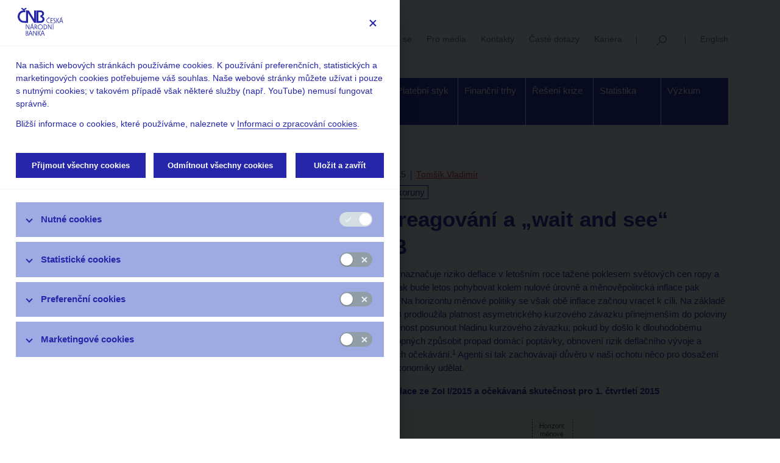

--- FILE ---
content_type: text/html;charset=UTF-8
request_url: https://www.cnb.cz/cs/o_cnb/cnblog/Vyjimky-nereagovani-a-wait-and-see-pristup-CNB
body_size: 66852
content:
<!DOCTYPE html>
<html lang="cs">
<head>

<meta charset="UTF-8">
    <meta http-equiv="X-UA-Compatible" content="IE=edge">

    <meta name="viewport" content="width=device-width, initial-scale=1.0">
    <meta name="description" content="">
    <meta name="keywords" content="">
    <meta name="robots" content="index, follow">
    <meta name="revisit-after" content="7 days">

    <title>Výjimky, nereagování a „wait and see“ přístup ČNB - Česká národní banka</title>

    <link rel="apple-touch-icon" href="/export/system/modules/org.opencms.apollo/resources/img/favicon_120.png" />
    <link rel="icon" href="/export/system/modules/org.opencms.apollo/resources/img/favicon_120.png" type="image/png" />

    <link rel="stylesheet" href="/export/system/modules/cz.nelasoft.opencms.cnb/resources/css/styles.min.css?v=1769514626840" />
    </head><body><button type="button" id="cookiesSettingsButton" data-cc="c-settings"><img src="/export/system/modules/cz.nelasoft.opencms.cnb/resources/img/calc-cookies.svg" /></button>     
<div  id="apollo-page" ><header class="area-head d-print-none" ><div class="container">
<div class="navbar navbar-expand-lg flex-wrap">
        <a href="/cs/" class="navbar-brand logo logo__cs" title="Česká národní banka"></a>
        <button class="navbar-toggler" type="button" data-toggle="collapse" data-target="#navbarContent" aria-controls="navbarContent" aria-expanded="false" aria-label="Menu">Menu</button>

        <div class="navbar-service navbar-desktop flex-grow-1">
            <ul>
                <li><a href="https://abok.cnb.cz/"
            
        >ABO-K</a>
    </li>
                <li><a href="/cs/uzivatelska-sekce/"
            
        >Uživatelská sekce</a>
    </li>
                <li><a href="/cs/cnb-news/"
            
        >Stalo se</a>
    </li>
                <li><a href="/cs/verejnost/servis-pro-media/"
            
        >Pro média  </a>
    </li>
                <li><a href="/cs/verejnost/kontakty/"
            
        >Kontakty</a>
    </li>
                <li><a href="/cs/casto-kladene-dotazy/index.html"
            
        >Časté dotazy</a>
    </li>
                <li><a href="/cs/o_cnb/kariera/"
            
        >Kariéra</a>
    </li>
                <li><a href="/cs/vyhledavani/"
             class="navbar-service__search" title="Vyhledávání"
        >Vyhledávání</a>
    </li>
                <li><a href="/en/about_cnb/cnblog/" class="rightBox__language">English</a></li>
                    </ul>
        </div>

        <div class="navbar-desktop">

            <div ><div class="navigation">

    <div class="navigation__inner">

        <ul class="navbar-nav mega-menu">
            <li class="dropdown active mega" data-menu="/cs/o_cnb/mega.menu"><a href="/cs/o_cnb/" class="dropdown-toggle" aria-expanded="false">O  ČNB</a><ul class="dropdown-menu"></li>
<li><a href="/cs/o_cnb/mandat-ceske-narodni-banky/">Mandát České národní banky</a></li>
<li><a href="/cs/o_cnb/bankovni-rada/">Bankovní rada</a></li>
<li><a href="/cs/o_cnb/zastoupeni-cnb/">Kde nás najdete</a></li>
<li><a href="/cs/o_cnb/organizacni-struktura/">Organizační struktura</a></li>
<li><a href="/cs/o_cnb/hospodareni/">Hospodaření</a></li>
<li><a href="/cs/o_cnb/mezinarodni-vztahy/">EU a mezinárodní vztahy</a></li>
<li><a href="/cs/o_cnb/publikace/">Publikace</a></li>
<li><a href="/cs/o_cnb/kongresove-centrum-ceske-narodni-banky/"> Kongresové centrum</a></li>
<li><a href="/cs/o_cnb/financni-a-ekonomicka-gramotnost/">Finanční a ekonomická gramotnost</a></li>
<li><a href="/cs/o_cnb/navstevnicke-centrum/">Návštěvnické centrum</a></li>
<li><a href="/cs/o_cnb/odborna-knihovna-cnb/">Odborná knihovna</a></li>
<li><a href="/cs/o_cnb/archiv-cnb/">Archiv</a></li>
<li><a href="/cs/o_cnb/legislativa_vestnik-cnb">Věstník</a></li>
<li class="active"><a href="/cs/o_cnb/cnblog/">čnBlog</a></li>
<li><a href="/cs/o_cnb/vlog-cnb/">ČNBvlog</a></li>
<li><a href="/cs/o_cnb/podcast-cnb/">ČNBpodcast</a></li>
<li><a href="/cs/o_cnb/eticky-kodex-ceske-narodni-banky/">Etický kodex</a></li>
<li><a href="/cs/o_cnb/kariera/">Kariéra</a></ul></li>
<li class="dropdown mega" data-menu="/cs/menova-politika/mega.menu"><a href="/cs/menova-politika/" class="dropdown-toggle" aria-expanded="false">Měnová politika</a><ul class="dropdown-menu"></li>
<li><a href="/cs/menova-politika/uloha-menove-politiky">Úloha měnové politiky</a></li>
<li><a href="/cs/menova-politika/br-zapisy-z-jednani/">Rozhodnutí bankovní rady</a></li>
<li><a href="/cs/menova-politika/prognoza/">Prognóza</a></li>
<li><a href="/cs/menova-politika/zpravy-o-menove-politice/">Zprávy o měnové politice</a></li>
<li><a href="/cs/menova-politika/zpravy-o-vyvoji-platebni-bilance/">Zprávy o vývoji platební bilance</a></li>
<li><a href="/cs/menova-politika/setreni-uverovych-podminek-bank">Šetření úvěrových podmínek bank</a></li>
<li><a href="/cs/menova-politika/prijeti-eura/">Přijetí eura</a></li>
<li><a href="/cs/menova-politika/vzdelavani/">Měnová politika a její zázemí</a></li>
<li><a href="/cs/menova-politika/externi-posouzeni-analytickeho-a-modeloveho-ramce-menove-politiky/">Externí posouzení analytického a modelového rámce měnové politiky</a></ul></li>
<li class="dropdown mega" data-menu="/cs/financni-stabilita/mega.menu"><a href="/cs/financni-stabilita/" class="dropdown-toggle" aria-expanded="false">Finanční stabilita</a><ul class="dropdown-menu"></li>
<li><a href="/cs/financni-stabilita/makroobezretnostni-politika/">Makroobezřetnostní politika</a></li>
<li><a href="/cs/financni-stabilita/rozhodnuti-bankovni-rady-cnb/">Rozhodnutí bankovní rady ČNB</a></li>
<li><a href="/cs/financni-stabilita/publikace-o-financni-stabilite/">Zprávy o finanční stabilitě</a></li>
<li><a href="/cs/financni-stabilita/tematicke-clanky-o-financni-stabilite/">Tematické články o finanční stabilitě</a></li>
<li><a href="/cs/financni-stabilita/zatezove-testy/">Zátěžové testy</a></li>
<li><a href="/cs/financni-stabilita/setreni-uverovych-podminek-bank/">Šetření úvěrových podmínek bank</a></li>
<li><a href="/cs/financni-stabilita/varovani-a-doporuceni-esrb/">Varování a doporučení ESRB</a></ul></li>
<li class="dropdown mega" data-menu="/cs/dohled-financni-trh/mega.menu"><a href="/cs/dohled-financni-trh/" class="dropdown-toggle" aria-expanded="false">Dohled a regulace</a><ul class="dropdown-menu"></li>
<li><a href="/cs/dohled-financni-trh/strategie-dohledu/">Strategie dohledu</a></li>
<li><a href="/cs/dohled-financni-trh/novinky/">Co nového v dohledu</a></li>
<li><a href="/cs/dohled-financni-trh/legislativni-zakladna/">Legislativní základna</a></li>
<li><a href="/cs/dohled-financni-trh/vykon-dohledu/">Výkon dohledu</a></li>
<li><a href="/cs/dohled-financni-trh/dora-digitalni-provozni-odolnost-financniho-trhu/">DORA – Digitální provozní odolnost finančního trhu</a></li>
<li><a href="/cs/dohled-financni-trh/seznamy/">Seznamy a evidence</a></li>
<li><a href="/cs/dohled-financni-trh/souhrnne-informace-fin-trhy/">Souhrnné informace o finančním sektoru</a></li>
<li><a href="/cs/dohled-financni-trh/informace-zverejnovane-emitenty/">Informace uveřejňované emitenty</a></li>
<li><a href="/cs/dohled-financni-trh/informace-o-kratkych-pozicich/">Informace o krátkých pozicích</a></li>
<li><a href="/cs/dohled-financni-trh/centralni-registr-uveru/">Centrální registr úvěrů</a></li>
<li><a href="/cs/dohled-financni-trh/whistleblowing/">Dohledový whistleblowing</a></li>
<li><a href="/cs/dohled-financni-trh/financni-inovace/">Finanční inovace</a></li>
<li><a href="/cs/dohled-financni-trh/ochrana-spotrebitele/">Ochrana spotřebitele</a></ul></li>
<li class="dropdown mega" data-menu="/cs/bankovky-a-mince/mega.menu"><a href="/cs/bankovky-a-mince/" class="dropdown-toggle" aria-expanded="false">Bankovky a mince</a><ul class="dropdown-menu"></li>
<li><a href="/cs/bankovky-a-mince/bankovky/">Bankovky</a></li>
<li><a href="/cs/bankovky-a-mince/mince/">Mince</a></li>
<li><a href="/cs/bankovky-a-mince/vymena-penez-opotrebenych-obehem-bezne-poskozenych-a-neplatnych-penez/">Výměna peněz opotřebených oběhem, běžně poškozených a neplatných peněz</a></li>
<li><a href="/cs/bankovky-a-mince/padelky/">Výskyt padělků</a></li>
<li><a href="/cs/bankovky-a-mince/obeh/">Peněžní oběh</a></li>
<li><a href="/cs/bankovky-a-mince/numizmatika/">Numizmatika</a></li>
<li><a href="/cs/bankovky-a-mince/legislativa/">Legislativa</a></ul></li>
<li class="dropdown mega" data-menu="/cs/platebni-styk/mega.menu"><a href="/cs/platebni-styk/" class="dropdown-toggle" aria-expanded="false">Platební styk</a><ul class="dropdown-menu"></li>
<li><a href="/cs/platebni-styk/pravni-predpisy/">Předpisy k platebnímu styku</a></li>
<li><a href="/cs/platebni-styk/ucty-kody-bank/">Číselníky, seznamy, registry</a></li>
<li><a href="/cs/platebni-styk/iban/">IBAN</a></li>
<li><a href="/cs/platebni-styk/sluzby-pro-klienty/">Služby pro klienty, ceník</a></li>
<li><a href="/cs/platebni-styk/certis/">CERTIS - Systém mezibankovního platebního styku</a></li>
<li><a href="/cs/platebni-styk/oversight/">Oversight</a></li>
<li><a href="/cs/platebni-styk/digitalni-penize-centralnich-bank-cbdc/">Digitální peníze centrálních bank (CBDC)</a></ul></li>
<li class="dropdown mega" data-menu="/cs/financni-trhy/mega.menu"><a href="/cs/financni-trhy/" class="dropdown-toggle" aria-expanded="false">Finanční trhy</a><ul class="dropdown-menu"></li>
<li><a href="/cs/financni-trhy/devizovy-trh/">Devizový trh</a></li>
<li><a href="/cs/financni-trhy/penezni-trh/">Peněžní trh</a></li>
<li><a href="/cs/financni-trhy/trh-statnich-dluhopisu/">Trh státních dluhopisů</a></li>
<li><a href="/cs/financni-trhy/inflacni-ocekavani-ft/">Inflační očekávání finančního trhu</a></li>
<li><a href="/cs/financni-trhy/skd/">SKD – systém krátkodobých dluhopisů</a></li>
<li><a href="/cs/financni-trhy/pravni-predpisy/">Předpisy k obchodům ČNB</a></li>
<li><a href="/cs/financni-trhy/eurosetreni/">Eurošetření</a></li>
<li><a href="/cs/financni-trhy/zlato-cnb/">Zlato ČNB</a></ul></li>
<li class="dropdown mega" data-menu="/cs/reseni-krize-na-ft/mega.menu"><a href="/cs/reseni-krize-na-ft/" class="dropdown-toggle" aria-expanded="false">Řešení krize</a><ul class="dropdown-menu"></li>
<li><a href="/cs/reseni-krize-na-ft/prispevek-do-mechanismu-pro-financovani-reseni-krize/">Příspěvek do mechanismu pro financování řešení krize</a></li>
<li><a href="/cs/reseni-krize-na-ft/reseni-krize-instituce/">Řešení krize instituce</a></li>
<li><a href="/cs/reseni-krize-na-ft/tvorba-planu-pro-reseni-krize/">Tvorba plánů pro řešení krize</a></ul></li>
<li class="dropdown mega" data-menu="/cs/statistika/mega.menu"><a href="/cs/statistika/" class="dropdown-toggle" aria-expanded="false">Statistika</a><ul class="dropdown-menu"></li>
<li><a href="/cs/statistika/arad-system-casovych-rad/">ARAD – systém časových řad</a></li>
<li><a href="/cs/statistika/sdat/">SDAT – sběr dat výkaznictví ČNB</a></li>
<li><a href="/cs/statistika/menova_bankovni_stat/">Měnová a finanční statistika</a></li>
<li><a href="/cs/statistika/anacredit/">AnaCredit</a></li>
<li><a href="/cs/statistika/platebni_bilance_stat/">Statistika platební bilance</a></li>
<li><a href="/cs/statistika/dohledova-statistika/">Dohledová statistika</a></li>
<li><a href="/cs/statistika/stat-fin-uctu/">Statistika finančních účtů</a></li>
<li><a href="/cs/statistika/vseobecna-ekonomicka-stat/">Všeobecná ekonomická statistika</a></li>
<li><a href="/cs/statistika/vladni-fin-stat/">Vládní finanční statistiky</a></li>
<li><a href="/cs/statistika/centralni-evidence-uctu/">Centrální evidence účtů</a></li>
<li><a href="/cs/statistika/inflace/">Inflace</a></li>
<li><a href="/cs/statistika/sdds_plus/">SDDS Plus</a></li>
<li><a href="/cs/statistika/dalsi_statistiky/">Další statistiky ČNB</a></li>
<li><a href="/cs/statistika/vykaznictvi-sber-dat/">Výkaznictví a sběr dat</a></li>
<li><a href="/cs/statistika/predpisy-CNB-statistika/">Předpisy ke statistice ČNB</a></li>
<li><a href="/cs/statistika/setreni-uverovych-podminek-bank/">Šetření úvěrových podmínek bank</a></ul></li>
<li class="dropdown mega" data-menu="/cs/ekonomicky-vyzkum/mega.menu"><a href="/cs/ekonomicky-vyzkum/" class="dropdown-toggle" aria-expanded="false">Výzkum</a><ul class="dropdown-menu"></li>
<li><a href="/cs/ekonomicky-vyzkum/vyzkum-v-cnb">Výzkum v ČNB</a></li>
<li><a href="/cs/ekonomicky-vyzkum/zamereni-vyzkumu/">Zaměření výzkumu</a></li>
<li><a href="/cs/ekonomicky-vyzkum/profily-ekonomu">Výzkumníci ČNB</a></li>
<li><a href="/cs/ekonomicky-vyzkum/publikace-vyzkumu/">Publikace výzkumu</a></li>
<li><a href="/cs/ekonomicky-vyzkum/konference-seminare-a-workshopy/">Konference, workshopy a semináře</a></li>
<li><a href="/cs/ekonomicky-vyzkum/mezinarodni-spoluprace/">Mezinárodní spolupráce</a></li>
<li><a href="/cs/ekonomicky-vyzkum/cnb-lab/">ČNB Lab</a></ul></li>
</ul>

        </div>

</div>

</div></div>

        <div class="collapse navbar-collapse navbar-mobile" id="navbarContent">
            <div class="navbar-nav-mobile">
                <ul class="sidebar-nav list-unstyled" id="mainNav">
                        <li class="current expanded"><a href="/cs/o_cnb/">O  ČNB</a>
                                    <ul><li><a href="/cs/o_cnb/mandat-ceske-narodni-banky/">Mandát České národní banky</a>
                                    </li><li><a href="/cs/o_cnb/bankovni-rada/">Bankovní rada</a>
                                    <ul><li><a href="/cs/o_cnb/bankovni-rada/clenove-bankovni-rady/"> Členové bankovní rady</a>
                                    </li><li><a href="/cs/o_cnb/bankovni-rada/poradni-organy-bankovni-rady-cnb/"> Poradní orgány bankovní rady ČNB</a>
                                    </li></ul></li>
                                    <li><a href="/cs/o_cnb/zastoupeni-cnb/">Kde nás najdete</a>
                                    </li><li><a href="/cs/o_cnb/organizacni-struktura/">Organizační struktura</a>
                                    </li><li><a href="/cs/o_cnb/hospodareni/">Hospodaření</a>
                                    </li><li><a href="/cs/o_cnb/mezinarodni-vztahy/">EU a mezinárodní vztahy</a>
                                    <ul><li><a href="/cs/o_cnb/mezinarodni-vztahy/lisabonska-smlouva-a-ceska-narodni-banka/"> Lisabonská smlouva a Česká národní banka</a>
                                    </li><li><a href="/cs/o_cnb/mezinarodni-vztahy/hospodarska-a-menova-politika-v-eu/">Integrace ČR do EU – měnová a hospodářská politika</a>
                                    </li><li><a href="/cs/o_cnb/mezinarodni-vztahy/ecb-a-escb/"> ECB a ESCB</a>
                                    </li><li><a href="/cs/o_cnb/mezinarodni-vztahy/esrb-a-esfs/"> ESRB a ESFS</a>
                                    </li><li><a href="/cs/o_cnb/mezinarodni-vztahy/banka-pro-mezinarodni-platby-bis/">BIS</a>
                                    </li><li><a href="/cs/o_cnb/mezinarodni-vztahy/euro/">Euro</a>
                                    </li><li><a href="/cs/o_cnb/mezinarodni-vztahy/vztahy-k-mmf/"> Vztahy k MMF</a>
                                    </li><li><a href="/cs/o_cnb/mezinarodni-vztahy/centralni-banky-mezinarodni-instituce/">Centrální banky, mezinárodní instituce</a>
                                    </li><li><a href="/cs/o_cnb/mezinarodni-vztahy/srovnavaci-tabulka/">Ratingové agentury</a>
                                    </li></ul></li>
                                    <li><a href="/cs/o_cnb/publikace/">Publikace</a>
                                    </li><li><a href="/cs/o_cnb/kongresove-centrum-ceske-narodni-banky/"> Kongresové centrum</a>
                                    </li><li><a href="/cs/o_cnb/financni-a-ekonomicka-gramotnost/">Finanční a ekonomická gramotnost</a>
                                    </li><li><a href="/cs/o_cnb/navstevnicke-centrum/">Návštěvnické centrum</a>
                                    </li><li><a href="/cs/o_cnb/odborna-knihovna-cnb/">Odborná knihovna</a>
                                    </li><li><a href="/cs/o_cnb/archiv-cnb/">Archiv</a>
                                    </li><li><a href="/cs/o_cnb/legislativa_vestnik-cnb">Věstník</a>
                                    </li><li class="current expanded"><a href="/cs/o_cnb/cnblog/">čnBlog</a>
                                    </li><li><a href="/cs/o_cnb/vlog-cnb/">ČNBvlog</a>
                                    </li><li><a href="/cs/o_cnb/podcast-cnb/">ČNBpodcast</a>
                                    </li><li><a href="/cs/o_cnb/eticky-kodex-ceske-narodni-banky/">Etický kodex</a>
                                    </li><li><a href="/cs/o_cnb/kariera/">Kariéra</a>
                                    </li></ul></li>
                                    <li><a href="/cs/menova-politika/">Měnová politika</a>
                                    <ul><li><a href="/cs/menova-politika/uloha-menove-politiky">Úloha měnové politiky</a>
                                    </li><li><a href="/cs/menova-politika/br-zapisy-z-jednani/">Rozhodnutí bankovní rady</a>
                                    </li><li><a href="/cs/menova-politika/prognoza/">Prognóza</a>
                                    </li><li><a href="/cs/menova-politika/zpravy-o-menove-politice/">Zprávy o měnové politice</a>
                                    </li><li><a href="/cs/menova-politika/zpravy-o-vyvoji-platebni-bilance/">Zprávy o vývoji platební bilance</a>
                                    </li><li><a href="/cs/menova-politika/setreni-uverovych-podminek-bank">Šetření úvěrových podmínek bank</a>
                                    </li><li><a href="/cs/menova-politika/prijeti-eura/">Přijetí eura</a>
                                    </li><li><a href="/cs/menova-politika/vzdelavani/">Měnová politika a její zázemí</a>
                                    </li><li><a href="/cs/menova-politika/externi-posouzeni-analytickeho-a-modeloveho-ramce-menove-politiky/">Externí posouzení analytického a modelového rámce měnové politiky</a>
                                    </li></ul></li>
                                    <li><a href="/cs/financni-stabilita/">Finanční stabilita</a>
                                    <ul><li><a href="/cs/financni-stabilita/makroobezretnostni-politika/">Makroobezřetnostní politika</a>
                                    </li><li><a href="/cs/financni-stabilita/rozhodnuti-bankovni-rady-cnb/">Rozhodnutí bankovní rady ČNB</a>
                                    </li><li><a href="/cs/financni-stabilita/publikace-o-financni-stabilite/">Zprávy o finanční stabilitě</a>
                                    </li><li><a href="/cs/financni-stabilita/tematicke-clanky-o-financni-stabilite/">Tematické články o finanční stabilitě</a>
                                    </li><li><a href="/cs/financni-stabilita/zatezove-testy/">Zátěžové testy</a>
                                    <ul><li><a href="/cs/financni-stabilita/zatezove-testy/bankovni-sektor/">Bankovní sektor</a>
                                    </li><li><a href="/cs/financni-stabilita/zatezove-testy/pojistovaci-sektor/">Pojišťovací sektor</a>
                                    </li><li><a href="/cs/financni-stabilita/zatezove-testy/sektor-penzijnich-spolecnosti/">Sektor penzijních společností</a>
                                    </li><li><a href="/cs/financni-stabilita/zatezove-testy/sektor-investicnich-fondu/">Sektor investičních fondů</a>
                                    </li><li><a href="/cs/financni-stabilita/zatezove-testy/sektor-verejnych-financi/">Sektor veřejných financí</a>
                                    </li><li><a href="/cs/financni-stabilita/zatezove-testy/sektor-domacnosti/">Sektor domácností</a>
                                    </li><li><a href="/cs/financni-stabilita/zatezove-testy/sektor-nefinancnich-podniku/">Sektor nefinančních podniků</a>
                                    </li></ul></li>
                                    <li><a href="/cs/financni-stabilita/setreni-uverovych-podminek-bank/">Šetření úvěrových podmínek bank</a>
                                    </li><li><a href="/cs/financni-stabilita/varovani-a-doporuceni-esrb/">Varování a doporučení ESRB</a>
                                    </li></ul></li>
                                    <li><a href="/cs/dohled-financni-trh/">Dohled a regulace</a>
                                    <ul><li><a href="/cs/dohled-financni-trh/strategie-dohledu/">Strategie dohledu</a>
                                    </li><li><a href="/cs/dohled-financni-trh/novinky/">Co nového v dohledu</a>
                                    </li><li><a href="/cs/dohled-financni-trh/legislativni-zakladna/">Legislativní základna</a>
                                    <ul><li><a href="/cs/dohled-financni-trh/legislativni-zakladna/banky-a-druzstevni-zalozny/">Banky a družstevní záložny</a>
                                    </li><li><a href="/cs/dohled-financni-trh/legislativni-zakladna/pojistovny-zajistovny-a-pojistovaci-zprostredkovatele/">Pojišťovny, zajišťovny a pojišťovací zprostředkovatelé</a>
                                    </li><li><a href="/cs/dohled-financni-trh/legislativni-zakladna/penzijni-spolecnosti-a-fondy-zprostredkovatele-penzijnich-produktu-/">Penzijní společnosti a fondy, zprostředkovatelé penzijních produktů </a>
                                    </li><li><a href="/cs/dohled-financni-trh/legislativni-zakladna/obchodnici-s-cennymi-papiry-investicni-zprostredkovatele/">Obchodníci s cennými papíry, investiční zprostředkovatelé</a>
                                    </li><li><a href="/cs/dohled-financni-trh/legislativni-zakladna/investicni-spolecnosti-a-investicni-fondy/">Investiční společnosti a investiční fondy</a>
                                    </li><li><a href="/cs/dohled-financni-trh/legislativni-zakladna/platebni-instituce-a-instituce-elektronickych-penez/">Platební instituce a instituce elektronických peněz, poskytovatelé platebních služeb malého rozsahu a vydavatelé elektronických peněz malého rozsahu</a>
                                    </li><li><a href="/cs/dohled-financni-trh/legislativni-zakladna/financni-konglomeraty/">Finanční konglomeráty</a>
                                    </li><li><a href="/cs/dohled-financni-trh/legislativni-zakladna/obchodni-systemy-vyporadani-a-ochrana-trhu/">Obchodní systémy, vypořádání, evidence a ochrana trhu</a>
                                    </li><li><a href="/cs/dohled-financni-trh/legislativni-zakladna/emise-a-evidence-cennych-papiru-nabidky-prevzeti-a-vytesneni/">Emise, nabídky převzetí a vytěsnění</a>
                                    </li><li><a href="/cs/dohled-financni-trh/legislativni-zakladna/smenarny/">Směnárny</a>
                                    </li><li><a href="/cs/dohled-financni-trh/legislativni-zakladna/legalizace-vynosu-z-trestne-cinnosti/">Legalizace výnosů z trestné činnosti</a>
                                    </li><li><a href="/cs/dohled-financni-trh/legislativni-zakladna/obchodovani-s-otc-derivaty-a-sekuritizace/">Obchodování s OTC deriváty, sekuritizace a crowdfunding</a>
                                    </li><li><a href="/cs/dohled-financni-trh/legislativni-zakladna/prodeje-na-kratko/">Prodeje na krátko</a>
                                    </li><li><a href="/cs/dohled-financni-trh/legislativni-zakladna/ozdravne-postupy-a-reseni-krize/">Ozdravné postupy a řešení krize</a>
                                    </li><li><a href="/cs/dohled-financni-trh/legislativni-zakladna/ochrana-spotrebitele-a-spotrebitelsky-uver/">Ochrana spotřebitele a spotřebitelský úvěr</a>
                                    </li><li><a href="/cs/dohled-financni-trh/legislativni-zakladna/spravci-nevykonnych-uveru/">Správci nevýkonných úvěrů</a>
                                    </li><li><a href="/cs/dohled-financni-trh/legislativni-zakladna/sdeleni-klicovych-informaci-priips/">Sdělení klíčových informací (PRIIPs)</a>
                                    </li><li><a href="/cs/dohled-financni-trh/legislativni-zakladna/udrzitelne-finance/">Udržitelné finance</a>
                                    </li><li><a href="/cs/dohled-financni-trh/legislativni-zakladna/panevropsky-osobni-penzijni-produkt-pepp/">Panevropský osobní penzijní produkt (PEPP)</a>
                                    </li><li><a href="/cs/dohled-financni-trh/legislativni-zakladna/digitalni-provozni-odolnost/">Digitální provozní odolnost</a>
                                    </li><li><a href="/cs/dohled-financni-trh/legislativni-zakladna/kryptoaktiva/">Kryptoaktiva</a>
                                    </li><li><a href="/cs/dohled-financni-trh/legislativni-zakladna/ostatni-audit-ratingove-agentury/">Ostatní (audit, ratingové agentury, indexy)</a>
                                    </li></ul></li>
                                    <li><a href="/cs/dohled-financni-trh/vykon-dohledu/">Výkon dohledu</a>
                                    <ul><li><a href="/cs/dohled-financni-trh/vykon-dohledu/upozorneni-pro-verejnost/">Upozornění pro veřejnost</a>
                                    </li><li><a href="/cs/dohled-financni-trh/vykon-dohledu/postaveni-dohledu/">Postavení dohledu</a>
                                    </li><li><a href="/cs/dohled-financni-trh/vykon-dohledu/povolovaci-a-schvalovaci-rizeni/">Povolovací a schvalovací řízení</a>
                                    </li><li><a href="/cs/dohled-financni-trh/vykon-dohledu/pravomocna-rozhodnuti/">Pravomocná rozhodnutí</a>
                                    </li><li><a href="/cs/dohled-financni-trh/vykon-dohledu/nabidky-prevzeti-a-verejne-navrhy-smlouvy/">Nabídky převzetí a veřejné návrhy smlouvy</a>
                                    </li><li><a href="/cs/dohled-financni-trh/vykon-dohledu/informacni-povinnosti/">Informační povinnosti subjektů finančního trhu vůči České národní bance</a>
                                    </li><li><a href="/cs/dohled-financni-trh/vykon-dohledu/mezinarodni-aktivity/">Mezinárodní aktivity</a>
                                    </li><li><a href="/cs/dohled-financni-trh/vykon-dohledu/dohody-o-spolupraci/">Dohody o spolupráci</a>
                                    </li><li><a href="/cs/dohled-financni-trh/vykon-dohledu/uverejnovani-cnb-podle-smernic-eu/">Uveřejňování ČNB podle směrnic EU</a>
                                    </li><li><a href="/cs/dohled-financni-trh/vykon-dohledu/dohledova-uredni-sdeleni-a-benchmarky/">Dohledová úřední sdělení a benchmarky</a>
                                    </li></ul></li>
                                    <li><a href="/cs/dohled-financni-trh/dora-digitalni-provozni-odolnost-financniho-trhu/">DORA – Digitální provozní odolnost finančního trhu</a>
                                    </li><li><a href="/cs/dohled-financni-trh/seznamy/">Seznamy a evidence</a>
                                    <ul><li><a href="/cs/dohled-financni-trh/seznamy/jerrs">Seznamy regulovaných a registrovaných subjektů</a>
                                    </li><li><a href="/cs/dohled-financni-trh/seznamy/seznam-externich-ratingovych-agentur/">Seznam externích ratingových agentur</a>
                                    </li><li><a href="/cs/dohled-financni-trh/seznamy/registr_prospektu">Seznam schválených a notifikovaných prospektů</a>
                                    </li><li><a href="/cs/dohled-financni-trh/seznamy/registr_konecnych_podminek_zakladnich_prospektu">Seznam konečných podmínek základních prospektů</a>
                                    </li><li><a href="/cs/dohled-financni-trh/seznamy/ostatni-seznamy/">Ostatní seznamy</a>
                                    </li><li><a href="/cs/dohled-financni-trh/seznamy/Otevrena-data/">Otevřená data</a>
                                    </li><li><a href="/cs/dohled-financni-trh/seznamy/webove-sluzby-ws-jerrs/">Webové služby WS JERRS</a>
                                    </li></ul></li>
                                    <li><a href="/cs/dohled-financni-trh/souhrnne-informace-fin-trhy/">Souhrnné informace o finančním sektoru</a>
                                    <ul><li><a href="/cs/dohled-financni-trh/souhrnne-informace-fin-trhy/statistika-odkladu-splatek-a-uveru-v-programech-covid/">Statistika odkladů splátek a úvěrů v programech COVID</a>
                                    </li><li><a href="/cs/dohled-financni-trh/souhrnne-informace-fin-trhy/zakladni-ukazatele-o-sektorech-financniho-trhu/">Základní ukazatele o sektorech finančního trhu</a>
                                    </li><li><a href="/cs/dohled-financni-trh/souhrnne-informace-fin-trhy/zakladni-ukazatele-financniho-zdravi/">Základní ukazatele finančního zdraví podle Mezinárodního měnového fondu (FSIs IMF)</a>
                                    </li><li><a href="/cs/dohled-financni-trh/souhrnne-informace-fin-trhy/zpravy-o-vykonu-dohledu-nad-financnim-trhem/">Zprávy o výkonu dohledu nad finančním trhem</a>
                                    </li><li><a href="/cs/dohled-financni-trh/souhrnne-informace-fin-trhy/ostatni-analyticke-publikace-a-dokumenty/">Ostatní analytické publikace a dokumenty</a>
                                    </li><li><a href="/cs/dohled-financni-trh/souhrnne-informace-fin-trhy/archiv/">Archiv</a>
                                    </li></ul></li>
                                    <li><a href="/cs/dohled-financni-trh/informace-zverejnovane-emitenty/">Informace uveřejňované emitenty</a>
                                    </li><li><a href="/cs/dohled-financni-trh/informace-o-kratkych-pozicich/">Informace o krátkých pozicích</a>
                                    </li><li><a href="/cs/dohled-financni-trh/centralni-registr-uveru/">Centrální registr úvěrů</a>
                                    <ul><li><a href="/cs/dohled-financni-trh/centralni-registr-uveru/obsah-cru/">Obsah CRÚ</a>
                                    </li><li><a href="/cs/dohled-financni-trh/centralni-registr-uveru/vypisy-z-cru/">Výpisy z CRÚ</a>
                                    </li><li><a href="/cs/dohled-financni-trh/centralni-registr-uveru/informace-pro-nove-banky/">Informace pro nové banky</a>
                                    </li></ul></li>
                                    <li><a href="/cs/dohled-financni-trh/whistleblowing/">Dohledový whistleblowing</a>
                                    </li><li><a href="/cs/dohled-financni-trh/financni-inovace/">Finanční inovace</a>
                                    </li><li><a href="/cs/dohled-financni-trh/ochrana-spotrebitele/">Ochrana spotřebitele</a>
                                    <ul><li><a href="/cs/dohled-financni-trh/ochrana-spotrebitele/chrante-sve-penize/">Chraňte své peníze!</a>
                                    </li><li><a href="/cs/dohled-financni-trh/ochrana-spotrebitele/online-podvody-chrante-sve-penize/">Online podvody – Chraňte své peníze!</a>
                                    </li><li><a href="/cs/dohled-financni-trh/ochrana-spotrebitele/spotrebitelsky-uver/">Spotřebitelský úvěr</a>
                                    </li><li><a href="/cs/dohled-financni-trh/ochrana-spotrebitele/preshranicni-spoluprace/">Přeshraniční spolupráce v oblasti ochrany spotřebitele</a>
                                    </li><li><a href="/cs/dohled-financni-trh/ochrana-spotrebitele/preshranicni-poskytovani-platebnich-sluzeb/">Přeshraniční poskytování platebních služeb</a>
                                    </li><li><a href="/cs/dohled-financni-trh/ochrana-spotrebitele/informacni-povinnosti/">Informační povinnosti poskytovatele platebních služeb</a>
                                    </li><li><a href="/cs/dohled-financni-trh/ochrana-spotrebitele/vzdelavani-spotrebitele/">Vzdělávání spotřebitele</a>
                                    </li></ul></li></ul></li>
                                    <li><a href="/cs/bankovky-a-mince/">Bankovky a mince</a>
                                    <ul><li><a href="/cs/bankovky-a-mince/bankovky/">Bankovky</a>
                                    <ul><li><a href="/cs/bankovky-a-mince/bankovky/bankovky-opotrebene-obehem-bezne-poskozene-a-nestandardne-poskozene-bankovky/">Bankovky opotřebené oběhem, běžně poškozené a nestandardně poškozené bankovky</a>
                                    </li><li><a href="/cs/bankovky-a-mince/bankovky/informace-k-ukonceni-platnosti-bankovek/">Informace k ukončení platnosti bankovek</a>
                                    </li><li><a href="/cs/bankovky-a-mince/bankovky/informace-k-novym-vzorum-bankovek/">Informace k novým vzorům bankovek</a>
                                    </li></ul></li>
                                    <li><a href="/cs/bankovky-a-mince/mince/">Mince</a>
                                    <ul><li><a href="/cs/bankovky-a-mince/mince/bezne-poskozene-mince-nestandardne-poskozene-mince-a-mince-opotrebene-obehem-00001/">Běžně poškozené mince, nestandardně poškozené mince a mince opotřebené oběhem</a>
                                    </li><li><a href="/cs/bankovky-a-mince/mince/informace-k-ukonceni-platnosti-minci/">Informace k ukončení platnosti mincí</a>
                                    </li></ul></li>
                                    <li><a href="/cs/bankovky-a-mince/vymena-penez-opotrebenych-obehem-bezne-poskozenych-a-neplatnych-penez/">Výměna peněz opotřebených oběhem, běžně poškozených a neplatných peněz</a>
                                    </li><li><a href="/cs/bankovky-a-mince/padelky/">Výskyt padělků</a>
                                    </li><li><a href="/cs/bankovky-a-mince/obeh/">Peněžní oběh</a>
                                    <ul><li><a href="/cs/bankovky-a-mince/obeh/dohled-nad-peneznim-obehem/">Dohled nad peněžním oběhem</a>
                                    </li></ul></li>
                                    <li><a href="/cs/bankovky-a-mince/numizmatika/">Numizmatika</a>
                                    <ul><li><a href="/cs/bankovky-a-mince/numizmatika/plan-emise-minci-2026-2030/">Plán emise mincí a bankovek v letech 2026–2030</a>
                                    </li><li><a href="/cs/bankovky-a-mince/numizmatika/plan-emise-2021-2025/">Plán emise mincí a bankovek v letech 2021–2025</a>
                                    </li><li><a href="/cs/bankovky-a-mince/numizmatika/podminky-k-soutezim/">Aktuálně vyhlášené podmínky k soutěžím na umělecké návrhy</a>
                                    </li><li><a href="/cs/bankovky-a-mince/numizmatika/prodej-sberatelskeho-materialu/">Prodej sběratelského materiálu</a>
                                    </li></ul></li>
                                    <li><a href="/cs/bankovky-a-mince/legislativa/">Legislativa</a>
                                    <ul><li><a href="/cs/bankovky-a-mince/legislativa/zakon-o-obehu-bankovek-a-minci/">Zákon o oběhu bankovek a mincí</a>
                                    </li><li><a href="/cs/bankovky-a-mince/legislativa/odborne-kurzy/">Odborné kurzy</a>
                                    </li><li><a href="/cs/bankovky-a-mince/legislativa/testovani-zarizeni/">Testování zařízení</a>
                                    </li></ul></li></ul></li>
                                    <li><a href="/cs/platebni-styk/">Platební styk</a>
                                    <ul><li><a href="/cs/platebni-styk/pravni-predpisy/">Předpisy k platebnímu styku</a>
                                    </li><li><a href="/cs/platebni-styk/ucty-kody-bank/">Číselníky, seznamy, registry</a>
                                    </li><li><a href="/cs/platebni-styk/iban/">IBAN</a>
                                    <ul><li><a href="/cs/platebni-styk/iban/kalkulator-iban-ceska-republika/">Kalkulátor IBAN - Česká republika</a>
                                    </li></ul></li>
                                    <li><a href="/cs/platebni-styk/sluzby-pro-klienty/">Služby pro klienty, ceník</a>
                                    </li><li><a href="/cs/platebni-styk/certis/">CERTIS - Systém mezibankovního platebního styku</a>
                                    <ul><li><a href="/cs/platebni-styk/certis/okamzite-platby/">Okamžité platby – bleskové platby pro firmy i občany</a>
                                    </li></ul></li>
                                    <li><a href="/cs/platebni-styk/oversight/">Oversight</a>
                                    </li><li><a href="/cs/platebni-styk/digitalni-penize-centralnich-bank-cbdc/">Digitální peníze centrálních bank (CBDC)</a>
                                    </li></ul></li>
                                    <li><a href="/cs/financni-trhy/">Finanční trhy</a>
                                    <ul><li><a href="/cs/financni-trhy/devizovy-trh/">Devizový trh</a>
                                    </li><li><a href="/cs/financni-trhy/penezni-trh/">Peněžní trh</a>
                                    </li><li><a href="/cs/financni-trhy/trh-statnich-dluhopisu/">Trh státních dluhopisů</a>
                                    <ul><li><a href="/cs/financni-trhy/trh-statnich-dluhopisu/kratkodobe-dluhopisy-spp/">Krátkodobé dluhopisy (SPP)</a>
                                    </li><li><a href="/cs/financni-trhy/trh-statnich-dluhopisu/stredne-a-dlouhodobe-dluhopisy-sdd/">Středně- a dlouhodobé dluhopisy (SDD)</a>
                                    </li></ul></li>
                                    <li><a href="/cs/financni-trhy/inflacni-ocekavani-ft/">Inflační očekávání finančního trhu</a>
                                    </li><li><a href="/cs/financni-trhy/skd/">SKD – systém krátkodobých dluhopisů</a>
                                    </li><li><a href="/cs/financni-trhy/pravni-predpisy/">Předpisy k obchodům ČNB</a>
                                    </li><li><a href="/cs/financni-trhy/eurosetreni/">Eurošetření</a>
                                    </li><li><a href="/cs/financni-trhy/zlato-cnb/">Zlato ČNB</a>
                                    </li></ul></li>
                                    <li><a href="/cs/reseni-krize-na-ft/">Řešení krize</a>
                                    <ul><li><a href="/cs/reseni-krize-na-ft/prispevek-do-mechanismu-pro-financovani-reseni-krize/">Příspěvek do mechanismu pro financování řešení krize</a>
                                    </li><li><a href="/cs/reseni-krize-na-ft/reseni-krize-instituce/">Řešení krize instituce</a>
                                    </li><li><a href="/cs/reseni-krize-na-ft/tvorba-planu-pro-reseni-krize/">Tvorba plánů pro řešení krize</a>
                                    </li></ul></li>
                                    <li><a href="/cs/statistika/">Statistika</a>
                                    <ul><li><a href="/cs/statistika/arad-system-casovych-rad/">ARAD – systém časových řad</a>
                                    </li><li><a href="/cs/statistika/sdat/">SDAT – sběr dat výkaznictví ČNB</a>
                                    <ul><li><a href="/cs/statistika/sdat/zmeny-v-platnych-metodikach/">Změny v platných metodikách</a>
                                    </li><li><a href="/cs/statistika/sdat/dokumentace-technicka-specifikace/">Dokumentace – technická specifikace</a>
                                    </li><li><a href="/cs/statistika/sdat/tps/">Technická pracovní skupina</a>
                                    </li><li><a href="/cs/statistika/sdat/plan-metodik/">Plán metodik</a>
                                    </li><li><a href="/cs/statistika/sdat/eba-bankovnictvi-dz/">Informace k metodice EBA, Bankovnictví a&nbsp;DZ</a>
                                    </li><li><a href="/cs/statistika/sdat/mkt/">Informace k metodice MKT a KT</a>
                                    </li><li><a href="/cs/statistika/sdat/dora/">DORA</a>
                                    </li></ul></li>
                                    <li><a href="/cs/statistika/menova_bankovni_stat/">Měnová a finanční statistika</a>
                                    </li><li><a href="/cs/statistika/anacredit/">AnaCredit</a>
                                    <ul><li><a href="/cs/statistika/anacredit/co-je-noveho-v-anacredit/">Co je nového v AnaCredit</a>
                                    </li><li><a href="/cs/statistika/anacredit/vykazovani-do-anacredit/">Vykazování do AnaCredit</a>
                                    </li><li><a href="/cs/statistika/anacredit/RIAD/">RIAD</a>
                                    </li></ul></li>
                                    <li><a href="/cs/statistika/platebni_bilance_stat/">Statistika platební bilance</a>
                                    </li><li><a href="/cs/statistika/dohledova-statistika/">Dohledová statistika</a>
                                    <ul><li><a href="/cs/statistika/dohledova-statistika/legislativni-ramec/">Legislativní rámec dohledové statistiky</a>
                                    </li><li><a href="/cs/statistika/dohledova-statistika/metodicke-informace/">Metodické informace k dohledové statistice</a>
                                    </li><li><a href="/cs/statistika/dohledova-statistika/provozni-informace/">Provozní informace k dohledové statistice</a>
                                    </li><li><a href="/cs/statistika/dohledova-statistika/casto-kladene-dotazy/">Často kladené dotazy</a>
                                    </li></ul></li>
                                    <li><a href="/cs/statistika/stat-fin-uctu/">Statistika finančních účtů</a>
                                    </li><li><a href="/cs/statistika/vseobecna-ekonomicka-stat/">Všeobecná ekonomická statistika</a>
                                    </li><li><a href="/cs/statistika/vladni-fin-stat/">Vládní finanční statistiky</a>
                                    </li><li><a href="/cs/statistika/centralni-evidence-uctu/">Centrální evidence účtů</a>
                                    <ul><li><a href="/cs/statistika/centralni-evidence-uctu/predpisy-k-ceu/">Předpisy k CEÚ</a>
                                    </li><li><a href="/cs/statistika/centralni-evidence-uctu/informace-pro-instituce/">Informace pro instituce</a>
                                    </li><li><a href="/cs/statistika/centralni-evidence-uctu/informace-pro-opravnene-zadatele/">Informace pro oprávněné žadatele</a>
                                    </li><li><a href="/cs/statistika/centralni-evidence-uctu/co-noveho-v-centralni-evidenci-uctu/">Co nového v centrální evidenci účtů</a>
                                    </li></ul></li>
                                    <li><a href="/cs/statistika/inflace/">Inflace</a>
                                    </li><li><a href="/cs/statistika/sdds_plus/">SDDS Plus</a>
                                    </li><li><a href="/cs/statistika/dalsi_statistiky/">Další statistiky ČNB</a>
                                    </li><li><a href="/cs/statistika/vykaznictvi-sber-dat/">Výkaznictví a sběr dat</a>
                                    <ul><li><a href="/cs/statistika/vykaznictvi-sber-dat/vykaznictvi-banky-PZB/">Výkaznictví banky PZB</a>
                                    </li><li><a href="/cs/statistika/vykaznictvi-sber-dat/vykaznictvi-ocp-a-pzocp/">Výkaznictví OCP a PZOCP</a>
                                    </li><li><a href="/cs/statistika/vykaznictvi-sber-dat/vykazy/">Výkazy</a>
                                    </li></ul></li>
                                    <li><a href="/cs/statistika/predpisy-CNB-statistika/">Předpisy ke statistice ČNB</a>
                                    </li><li><a href="/cs/statistika/setreni-uverovych-podminek-bank/">Šetření úvěrových podmínek bank</a>
                                    </li></ul></li>
                                    <li><a href="/cs/ekonomicky-vyzkum/">Výzkum</a>
                                    <ul><li><a href="/cs/ekonomicky-vyzkum/vyzkum-v-cnb">Výzkum v ČNB</a>
                                    </li><li><a href="/cs/ekonomicky-vyzkum/zamereni-vyzkumu/">Zaměření výzkumu</a>
                                    </li><li><a href="/cs/ekonomicky-vyzkum/profily-ekonomu">Výzkumníci ČNB</a>
                                    </li><li><a href="/cs/ekonomicky-vyzkum/publikace-vyzkumu/">Publikace výzkumu</a>
                                    <ul><li><a href="/cs/ekonomicky-vyzkum/publikace-vyzkumu/cnb-working-paper-series/">Working papers</a>
                                    </li><li><a href="/cs/ekonomicky-vyzkum/publikace-vyzkumu/research-and-policy-notes/">Research and Policy Notes</a>
                                    </li><li><a href="/cs/ekonomicky-vyzkum/publikace-vyzkumu/cnb_research_news">CNB Research News</a>
                                    </li></ul></li>
                                    <li><a href="/cs/ekonomicky-vyzkum/konference-seminare-a-workshopy/">Konference, workshopy a semináře</a>
                                    </li><li><a href="/cs/ekonomicky-vyzkum/mezinarodni-spoluprace/">Mezinárodní spolupráce</a>
                                    </li><li><a href="/cs/ekonomicky-vyzkum/cnb-lab/">ČNB Lab</a>
                                    <ul><li><a href="/cs/ekonomicky-vyzkum/cnb-lab/ai-data-science/">AI & Data Science</a>
                                    </li><li><a href="/cs/ekonomicky-vyzkum/cnb-lab/digital-assets-pilot/">Digital Assets Pilot</a>
                                    </li><li><a href="/cs/ekonomicky-vyzkum/cnb-lab/payments/">Payments</a>
                                    </li></ul></li></ul></li></ul></li></ul>
                </div>

            <div class="navbar-service-mobile">
                <ul class="list-unstyled">
                    <li><a href="https://abok.cnb.cz/"
            
        >ABO-K</a>
    </li>
                    <li><a href="/cs/uzivatelska-sekce/"
            
        >Uživatelská sekce</a>
    </li>
                    <li><a href="/cs/cnb-news/"
            
        >Stalo se</a>
    </li>
                    <li><a href="/cs/verejnost/servis-pro-media/"
            
        >Pro média  </a>
    </li>
                    <li><a href="/cs/verejnost/kontakty/"
            
        >Kontakty</a>
    </li>
                    <li><a href="/cs/casto-kladene-dotazy/index.html"
            
        >Časté dotazy</a>
    </li>
                    <li><a href="/cs/o_cnb/kariera/"
            
        >Kariéra</a>
    </li>
                    <li><a href="/cs/vyhledavani/"
             class="navbar-service__search" title="Vyhledávání"
        >Vyhledávání</a>
    </li>
                    <li><a href="/en/about_cnb/cnblog/" class="rightBox__language">English</a></li>
                        </ul>
            </div>

        </div>

    </div>
</div>

</header><section ><div class="container" ><div class="row "><div class="col-12" ><div class="breadcrumb ">

    <ul >
        <li >
                <a href="/cs/">
                            Úvod</a>
                    </li>
        <li >
                <a href="/cs/o_cnb/">
                            O  ČNB</a>
                    </li>
        <li >
                <a href="/cs/o_cnb/cnblog/">
                            čnBlog</a>
                    </li>
        </ul>

</div></div></div></div><div class="container "><div ><div class="row "><main class="col-lg-8" ><div class="row "><div class="col-12" ><div class="margin-bottom-30">
        <div class="metadata">
            <div class="date">
                Tue Mar 10 16:13:00 CET 2015</div>
            <span class="divider"></span>
                <div class="author">
                    <ul>
                        <li><a href="#" data-toggle="modal" data-target="#4150a5fc-6c17-11e5-af0a-005056860016" data-category="blog/author/tomsik_vladimir/"  onclick='window.IBA.Blog.showAuthorDetail("/system/modules/cz.nelasoft.opencms.cnb.blog/elements/cnb-blogprofile.jsp?category=blog/author/tomsik_vladimir/&locale=cs")'>Tomšík Vladimír</a></li>
                        </ul>
                </div>
            </div>

        <div class="categories">

        <ul>
            <li><a href="/cs/o_cnb/cnblog/?category=blog/post/menova_politika/">Měnová politika</a></li>
                    <li><a href="/cs/o_cnb/cnblog/?category=blog/post/oslabeni_koruny/">Oslabení koruny</a></li>
                    </ul>
    </div>

<div class="headline">
            <h1 >Výjimky, nereagování a „wait and see“ přístup ČNB</h1>
        </div>
        <div>
            <div class="col-xs-12">
                <div ><p>Prognóza ČNB z února 2015 naznačuje riziko deflace v letošním roce tažené poklesem světových cen ropy a potravin. Celková inflace se tak bude letos pohybovat kolem nulové úrovně a měnověpolitická inflace pak dokonce v deflačním pásmu. Na horizontu měnové politiky se však obě inflace začnou vracet k cíli. Na základě prognózy bankovní rada ČNB prodloužila platnost asymetrického kurzového závazku přinejmenším do poloviny roku 2016 a vyjádřila připravenost posunout hladinu kurzového závazku, pokud by došlo k dlouhodobému posílení deflačních tlaků schopných způsobit propad domácí poptávky, obnovení rizik deflačního vývoje a systematický pokles inflačních očekávání.<sup>1</sup> Agenti si tak zachovávají důvěru v naši ochotu něco pro dosažení inflačního cíle a stabilizace ekonomiky udělat.</p>
<p><strong>Graf - Prognóza celkové inflace ze ZoI I/2015 a očekávaná skutečnost pro 1. čtvrtletí 2015</strong></p>
<p><img id="iimg_971176389" src="/export/sites/cnb/cs/o_cnb/.galleries/blog/clanek/20150310_tomsik_prognoza.gif" alt="Prognóza celkové inflace ze ZoI I/2015 a očekávaná skutečnost pro 1. čtvrtletí 2015" width="500" height="339" hspace="5" vspace="5" />&nbsp;</p>
<p>Centrální banka vyjádřila ochotu v letošním roce tolerovat inflaci mimo cíl a v případě potřeby přizpůsobit měnovou politiku dopadům pozitivního nabídkového šoku do domácí ekonomiky. Nepleťme si tuto reakci s „nereagováním“ měnové politiky na prognózu inflace a hospodářský cyklus. V rámci flexibility cílování inflace lze uplatnit výjimky z plnění inflačního cíle a stejně tak strategii „vyhlazování“ měnověpolitické reakce. Obě strategie již byly v minulosti použity a rozhodně neznamenají, že banka nechce či nebude reagovat na makroekonomický vývoj.</p>
<h3>Institut výjimek a vyhlazování reakce</h3>
<p>Výjimky z plnění inflačního cíle, tj. tolerování dočasné odchylky inflace od cíle ČNB aplikuje na prvotní dopady výrazných vnějších šoků, jež jsou mimo dosah jejích opatření, zejména na straně nabídky.<sup>2</sup> Prvotní efekty těchto šoků jsou z podstaty věci dočasné, což znamená, že obvykle do roka a do dne odezní. Úkolem centrální banky pak je „pouze“ zajistit, aby se silně nepromítly do inflačních očekávání, do mzdového vývoje, resp. obecně do vývoje domácí ekonomiky. Jsou to především jednorázové změny nepřímých daní, kvůli kterým ČNB prezentuje tzv. měnověpolitickou inflaci. Centrální banka na takové šoky nereaguje kvůli jejich jednorázovému charakteru a kvůli tomu, že v případě silného vnějšího šoku by byla její snaha udržet inflaci na cíli vykoupena příliš výraznou volatilitou reálné ekonomiky.</p>
<p>Hrozba rozkmitání reálné ekonomiky je také důvod, proč centrální banky tolerují odchylku inflace od cíle v horizontu do jednoho roku. Příkladem může být tolerování inflace mimo cíl v letošním roce. Podobný, i když zcela opačný problém z pohledu odchylky inflace od cíle jsme v ČNB řešili již v roce 2008. Inflace byla tehdy výrazně nad cílem z důvodu jednorázových efektů změn nepřímých daní a regulovaných cen. V souladu s prognózami ČNB představitelé banky upozorňovali, že tehdejší vysoký růst cen je pouhým dočasným cenovým výkyvem a po jeho odeznění se inflace vrátí do cíle.<sup>3</sup></p>
<p>Naproti tomu vyhlazování neznamená primárně toleranci odchylky inflace od cíle, ale rozložení měnověpolitické reakce do více kroků, ať již z důvodu nejistoty ohledně působení šoků nebo komunikace. Strategii vyhlazování pak nelze aplikovat donekonečna, neboť cílování inflace jako měnověpolitická strategie funguje, jen pokud existuje a je naplněn závazek inflačního cíle na horizontu měnové politiky.</p>
<h3>Nepleťme si výjimky a vyhlazování s nereagováním</h3>
<p>Nepleťme si ale výjimky a vyhlazování s nereagováním na inflační vývoj a prognózu. Inflační prognóza ČNB je podmíněna reakcí měnové politiky. „Podmíněnost“ prognózy znamená, že prognóza dává vodítko, jak velká by měla být měnověpolitická reakce. Navíc prognóza je platná jen za předpokladu této reakce. Kdybychom nereagovali v souladu s vyzněním prognózy a inflačním cílem, prognóza by postupně pozbyla svou planost. Důvodem jsou inflační očekávaní, která by ztratila ukotvení na cíl a měnová politika by ztratila důvěryhodnost. Argument, že měnověpolitická reakce zbytečně rozkmitá ekonomiku, je neplatný. Empirické studie výsledků cílování inflace jasně ukazují, že ukotvení inflačních očekávání zajišťuje kromě stability inflace také méně kolísavý vývoj reálné ekonomiky.<sup>4</sup></p>
<p><strong>Ačkoliv se výjimky a vyhlazování ČNB používají v rámci flexibility cílování inflace, neznamená to rezignaci na měnovou politiku a na dosažení inflačního cíle na horizontu měnové politiky. Lze shrnout, že výjimkujeme, vyhlazujeme a dokonce aplikujeme i přístup „wait and see“, ale od určité fáze prostě reagujeme. A vývoj tržního kurzu je jedním z faktorů, který v potaz bereme. Mimo jiné i proto zodpovědní a profesionální tvůrci (hospodářské) politiky pečlivě váží každé slovo, které může mít vliv na vývoj kurzu, neboť čím blíže budeme k hranici 27 korun za euro, tím větší je pravděpodobnost pro reakci měnové politiky ČNB.</strong></p>
<p>______________</p>
<p><sup>1</sup> Viz <a href="/cs/menova-politika/br-zapisy-z-jednani/Rozhodnuti-bankovni-rady-CNB-2015-1423137960000/?tab=statement">Prohlášení bankovní rady ČNB ze dne 5. února 2015</a>.<br /> <sup>2</sup> Oficiální definici institutu výjimek ČNB lze nalézt zde: <a href="/cs/menova-politika/zpravy-o-inflaci/tematicke-prilohy-a-boxy/Institut-vyjimek-z-plneni-inflacniho-cile-v-souvislosti-s-nove-vyhlasenym-inflacnim-cilem/">https://www.cnb.cz/cs/menova-politika/zpravy-o-inflaci/tematicke-prilohy-a-boxy/Institut-vyjimek-z-plneni-inflacniho-cile-v-souvislosti-s-nove-vyhlasenym-inflacnim-cilem/</a> a také <a href="/cs/menova-politika/zpravy-o-inflaci/tematicke-prilohy-a-boxy/Uplatnovani-vyjimek-z-plneni-inflacniho-cile-na-upravy-neprimych-dani/">https://www.cnb.cz/cs/menova-politika/zpravy-o-inflaci/tematicke-prilohy-a-boxy/Uplatnovani-vyjimek-z-plneni-inflacniho-cile-na-upravy-neprimych-dani/</a><br /> <sup>3</sup> <a href="/cs/menova-politika/br-zapisy-z-jednani/Rozhodnuti-bankovni-rady-2008-1202376900000/?tab=record">Minutes z února 2008</a> uvádí: „Bankovní rada věnovala pozornost vysokému růstu cen ke konci minulého roku. Došlo ke shodě na tom, že je tento nárůst zapříčiněn jednorázovými šoky mimo dosah měnové politiky, které postupně odezní. V této souvislosti zaznělo také přesvědčení, že by se měnová politika měla orientovat především na budoucí vývoj cen, a nikoli reagovat na minulý inflační vývoj daný z části administrativními úpravami od 1. 1. 2008.” <br /> <sup>4</sup> Například S. Roger: <em>Inflation Targeting at 20: Achievements and Challenges</em>. IMF WP 09/236, 2009.</p></div>
                </div>
        </div>
    </div>
</div></div></main><aside class="col-lg-4" ><div class="row "><div class="col-12" ><div class="ap-sidebar-nav sidebar">

<ul class="sidebar-nav list-unstyled">
        <li><a href="/cs/o_cnb/mandat-ceske-narodni-banky/">Mandát České národní banky</a>
                </li><li><a href="/cs/o_cnb/bankovni-rada/">Bankovní rada</a>
                </li><li><a href="/cs/o_cnb/zastoupeni-cnb/">Kde nás najdete</a>
                </li><li><a href="/cs/o_cnb/organizacni-struktura/">Organizační struktura</a>
                </li><li><a href="/cs/o_cnb/hospodareni/">Hospodaření</a>
                </li><li><a href="/cs/o_cnb/mezinarodni-vztahy/">EU a mezinárodní vztahy</a>
                </li><li><a href="/cs/o_cnb/publikace/">Publikace</a>
                </li><li><a href="/cs/o_cnb/kongresove-centrum-ceske-narodni-banky/"> Kongresové centrum</a>
                </li><li><a href="/cs/o_cnb/financni-a-ekonomicka-gramotnost/">Finanční a ekonomická gramotnost</a>
                </li><li><a href="/cs/o_cnb/navstevnicke-centrum/">Návštěvnické centrum</a>
                </li><li><a href="/cs/o_cnb/odborna-knihovna-cnb/">Odborná knihovna</a>
                </li><li><a href="/cs/o_cnb/archiv-cnb/">Archiv</a>
                </li><li><a href="/cs/o_cnb/legislativa_vestnik-cnb">Věstník</a>
                </li><li class="current"><a href="/cs/o_cnb/cnblog/">čnBlog</a>
                </li><li><a href="/cs/o_cnb/vlog-cnb/">ČNBvlog</a>
                </li><li><a href="/cs/o_cnb/podcast-cnb/">ČNBpodcast</a>
                </li><li><a href="/cs/o_cnb/eticky-kodex-ceske-narodni-banky/">Etický kodex</a>
                </li><li><a href="/cs/o_cnb/kariera/">Kariéra</a>
                </li></ul></li></ul>
</div>

</div></div><div class="row "><div class="col-12" ></div></div></aside></div></div></div></section><footer class="area-foot d-print-none" ><div>

    <div class="footer__strip">
      <div class="container">
        <div class="footer__newsletter">
                <span class="footer__newsletter--title">Zůstaňme v kontaktu</span>
                <a href="/cs/newsletter-cnb/index.html"
             class="btn btn-primary mb-0" target="_blank"
        >Newsletter</a>
    </div>
        <div class="footer__social">
            <a href="https://www.facebook.com/CeskaNarodniBanka/"
             class="footer__social--facebook" title="Facebook" target="_blank"
        >Facebook</a>
    <a href="https://twitter.com/cnb_cz"
             class="footer__social--twitter" title="Twitter" target="_blank"
        >Twitter</a>
    <a href="https://www.linkedin.com/company/303415/"
             class="footer__social--linkedin" title="LinkedIn" target="_blank"
        >LinkedIn</a>
    <a href="https://www.youtube.com/user/CNBcz"
             class="footer__social--youtube" title="YouTube" target="_blank"
        >YouTube</a>
    <a href="https://open.spotify.com/show/11LK7ciK2XziFxYpQjldJF"
             class="footer__social--spotify" title="Spotify" target="_blank"
        >Spotify</a>
    <a href="https://www.instagram.com/ceska_narodni_banka/?hl=cs"
             class="footer__social--instagram" title="Instagram" target="_blank"
        >Instagram</a>
    <a href="/cs/obecne/rss/"
             class="footer__social--rss" title="RSS" target="_blank"
        >RSS</a>
    </div>

        <div class="clearfix"></div>

      </div>
    </div>

    <div class="container">
        <div class="row">
            <div class="col col-footer">
                <h2>Nejčastější odkazy</h2>
                <ul>
                    <li><a href="/cs/bankovky-a-mince/bankovky/informace-k-ukonceni-platnosti-bankovek/ukonceni-platnosti-a-vymena-bankovek-uzky-prouzek/"
            
        >Výměna neplatných bankovek</a>
    </li>
                    <li><a href="/cs/casto-kladene-dotazy/Co-opatreni-CNB-vuci-Sberbank-CZ-znamena/"
            
        >Informace k Sberbank CZ</a>
    </li>
                    <li><a href="/cs/o_cnb/zivotni-situace/vymena-poskozenych-penez/"
            
        >Výměna poškozených peněz </a>
    </li>
                    <li><a href="/cnb/jerrs"
            
        >Seznamy regulovaných a registrovaných subjektů</a>
    </li>
                    <li><a href="/cs/financni-trhy/devizovy-trh/kurzy-devizoveho-trhu/kurzy-devizoveho-trhu/"
            
        >Kurzy devizového trhu</a>
    </li>
                    <li><a href="/cs/platebni-styk/iban/iban-mezinarodni-format-cisla-uctu/"
            
        >IBAN - mezinárodní číslo účtu</a>
    </li>
                    <li><a href="/cs/menova-politika/prognoza/"
            
        >Aktuální prognóza</a>
    </li>
                    <li><a href="/cs/casto-kladene-dotazy/Jak-se-vyvijela-diskontni-sazba-CNB/"
            
        >Historie diskontní sazby</a>
    </li>
                    <li><a href="/cs/casto-kladene-dotazy/Jak-se-vyvijela-dvoutydenni-repo-sazba-CNB/"
            
        >Historie repo sazby</a>
    </li>
                    <li><a href="/cs/casto-kladene-dotazy/Jak-se-vyvijela-lombardni-sazba-CNB/"
            
        >Historie lombardní sazby</a>
    </li>
                    <li><a href="/cs/dohled-financni-trh/centralni-registr-uveru/"
            
        >Centrální registr úvěrů</a>
    </li>
                    <li><a href="/cs/o_cnb/hospodareni/cenik/index.html"
            
        >Ceník peněžních a obchodních služeb ČNB</a>
    </li>
                    <li><a href="/cs/dohled-financni-trh/ochrana-spotrebitele/spotrebitelsky-uver/prumer-zapujcnich-urokovych-sazeb-dle-117a-zakona-o-spotrebitelskem-uveru/index.html"
            
        >Průměr zápůjčních úrokových sazeb dle §117a ZSÚ</a>
    </li>
                    </ul>
            </div>
            <div class="col col-footer">
                <h2>Povinné odkazy</h2>
                <ul>
                    <li><a href="/cs/povinne-odkazy/uredni-deska-ceske-narodni-banky/index.html"
            
        >Úřední deska</a>
    </li>
                    <li><a href="/cs/povinne-odkazy/verejne-zakazky/index.html"
            
        >Veřejné zakázky</a>
    </li>
                    <li><a href="/cs/povinne-odkazy/vyrazovani-majetku/index.html"
            
        >Vyřazování majetku</a>
    </li>
                    <li><a href="/cs/povinne-odkazy/pronajem-volnych-prostor-v-budovach-cnb/"
            
        >Pronájem volných prostor</a>
    </li>
                    <li><a href="/cs/o_cnb/kariera/"
            
        >Kariéra</a>
    </li>
                    </ul>
            </div>
            <div class="col col-footer">
                <h2>ČNB extra</h2>
                <ul>
                    <li><a href="https://nc.cnb.cz/"
            
        >Návštěvnické centrum ČNB</a>
    </li>
                    <li><a href="https://www.historie.cnb.cz/cs/"
            
        >Historie ČNB</a>
    </li>
                    </ul>
            </div>
            <div class="col col-footer">
                <h2>ČNB v mobilu</h2>
                <ul class="list-unstyled">
                    <li><a href="https://play.google.com/store/apps/details?id=cz.moreismore.cnbar"
             class="footer__google" title="Google Play" target="_blank"
        >Google Play</a>
    </li>
                    <li><a href="https://apps.apple.com/cz/app/%C4%8Dnb-ar/id1479931054?l=cs"
             class="footer__app" title="Apple App Store" target="_blank"
        >Apple App Store</a>
    </li>
                    </ul>
            </div>
            <div class="col col-footer">
                <h2>Kontakty</h2>
                <p><strong>Ústředí ČNB</strong></p>
<p>Na Příkopě 864/28<br />115 03 Praha 1</p>
<p>IČO 48136450<br />Tel.: 224 411 111</p>
<p>&nbsp;</p>
<p><strong>Zelená linka</strong><br />– informace pro veřejnost<br />Tel.: 800 160 170</p>
<p>&nbsp;</p>
<p><a href="/cs/o_cnb/zastoupeni-cnb/">Zastoupení ČNB na území ČR</a></p></div>
        </div>

        <div class="row">
            <div class="col-12">
                <div class="footer__service">
                    <ul class="list-unstyled mb-0">
                        <li>© ČNB 2026</li>
                        <li><a href="/cs/mapa-stranek/"
            
        >Mapa stránek</a>
    </li>
                        <li><a href="/cs/ochrana-osobnich-udaju-a-pravni-ujednani/ochrana-osobnich-udaju/"
            
        >Ochrana osobních údajů</a>
    </li>
                        <li><a href="/cs/ochrana-osobnich-udaju-a-pravni-ujednani/podminky-uzivani-internetovych-stranek-cnb/"
            
        >Právní ujednání</a>
    </li>
                        <li><a href="/cs/ochrana-osobnich-udaju-a-pravni-ujednani/prohlaseni-o-pristupnosti/"
            
        >Prohlášení o přístupnosti</a>
    </li>
                        </ul>
                </div>
            </div>
        </div>
    </div>

</div>

</footer></div><div id="apollo-info" data-info='{"googleAnalyticsId":"G-VL7ZQYTJXF","project":"online","locale":"cs"}'><div id="apollo-grid-info" class="apollo-grid-info"></div></div>

<script async src="https://www.googletagmanager.com/gtag/js?id=G-VL7ZQYTJXF"></script>
        <script src="https://www.google.com/recaptcha/enterprise.js?render=6Lcm6A0pAAAAAGxhaRWWBn-XENS_JA-sKi4tBzV-"></script>
        <script src="/export/sites/cnb/.content/cookieconsent-options.js?v=1674765294358"></script>
        <script src="/export/system/modules/cz.nelasoft.opencms.cnb/resources/js/scripts.min.js?v=1769514626926"></script>
        <script type="text/javascript" src="https://www.gstatic.com/charts/loader.js"></script>
        
        
<script type="text/javascript" src="/export/system/modules/cz.nelasoft.opencms.cnb.blog/resources/js/blog.js"></script>
<script type="text/javascript" src="/export/system/modules/cz.nelasoft.opencms.cnb.blog/resources/js/blog-author-detail.js"></script><script>

        jQuery(document).ready(function() {
          Apollo.init();
        });

        $(function() {
            $( "#datepicker" ).datepicker();
        });

        </script>
    </body>
</html>


--- FILE ---
content_type: image/svg+xml
request_url: https://www.cnb.cz/export/system/modules/cz.nelasoft.opencms.cnb/resources/img/social-facebook.svg
body_size: 809
content:
<?xml version="1.0" encoding="utf-8"?>
<!-- Generator: Adobe Illustrator 16.0.3, SVG Export Plug-In . SVG Version: 6.00 Build 0)  -->
<!DOCTYPE svg PUBLIC "-//W3C//DTD SVG 1.1//EN" "http://www.w3.org/Graphics/SVG/1.1/DTD/svg11.dtd">
<svg version="1.1" id="ico" xmlns="http://www.w3.org/2000/svg" xmlns:xlink="http://www.w3.org/1999/xlink" x="0px" y="0px"
	 width="10.266px" height="22px" viewBox="0 0 10.266 22" enable-background="new 0 0 10.266 22" xml:space="preserve">
<path fill="#2526A9" id="social-facebook" d="M7.783,3.855c0.49,0,1.523,0,2.482,0c0-0.504,0-2.246,0-3.855C8.988,0,7.531,0,6.887,0
	C2.107,0,2.22,3.705,2.22,4.26s0,3.029,0,3.029H0v3.703h2.22V22h4.558V10.994h3.059c0,0,0.286-1.775,0.424-3.717
	c-0.399,0-3.469,0-3.469,0s0-2.156,0-2.533C6.792,4.365,7.29,3.855,7.783,3.855z"/>
</svg>


--- FILE ---
content_type: image/svg+xml
request_url: https://www.cnb.cz/export/system/modules/cz.nelasoft.opencms.cnb/resources/img/social-spotify.svg
body_size: 1209
content:
<svg width="22" height="22" version="1.1" viewBox="0 0 5.8208 5.8208" xmlns="http://www.w3.org/2000/svg">
 <path d="m4.632 2.5801c-0.93815-0.55714-2.4856-0.60837-3.3812-0.33656-0.14385 0.04365-0.29593-0.03753-0.33948-0.18135-0.043582-0.14392 0.0375-0.2959 0.18142-0.33962 1.0281-0.31206 2.7371-0.25179 3.8171 0.38931 0.12939 0.07681 0.17179 0.24387 0.095122 0.37301-0.076737 0.12935-0.24394 0.172-0.37298 0.09519m-0.030723 0.8252c-0.065824 0.1068-0.20547 0.1403-0.31212 0.07472-0.7821-0.48075-1.9748-0.62004-2.9001-0.33916-0.11997 0.03625-0.24672-0.03138-0.28318-0.15118-0.036144-0.11997 0.031522-0.24648 0.15132-0.28297 1.057-0.32078 2.3711-0.16543 3.2694 0.38664 0.10666 0.06568 0.14023 0.2054 0.074651 0.31195m-0.35612 0.79249c-0.052305 0.08577-0.16397 0.11264-0.24943 0.06037-0.68344-0.41771-1.5437-0.51203-2.5567-0.28064-0.097624 0.02238-0.19493-0.03879-0.21718-0.13637-0.022382-0.09762 0.038577-0.19494 0.13641-0.21721 1.1087-0.25343 2.0596-0.14437 2.8267 0.32439 0.085529 0.05223 0.11246 0.16397 0.060194 0.24946m-1.3348-4.1978c-1.6073 0-2.9104 1.303-2.9104 2.9104 0 1.6075 1.3031 2.9105 2.9104 2.9105 1.6074 0 2.9104-1.303 2.9104-2.9105 0-1.6073-1.303-2.9104-2.9104-2.9104" fill="#2526A9"/>
</svg>


--- FILE ---
content_type: application/javascript
request_url: https://www.cnb.cz/export/system/modules/cz.nelasoft.opencms.cnb.blog/resources/js/blog.js
body_size: 8209
content:

window.IBA = window.IBA || {};
window.IBA.Blog  = window.IBA.Blog || {};

window.IBA.Blog.ApolloList = {}; // to store customized functions
window.IBA.Blog.ApolloList.Original = {}; // to store original functions
window.IBA.Blog.ListId = ""; // list id
window.IBA.Blog.ElementId = ""; // archive list element id

$(document).ready(function() {
	// inject customized implementation of init function
	window.IBA.Blog.ApolloList.Original.init = ApolloList.init;
	ApolloList.init = window.IBA.Blog.ApolloList.init;

	// hide all month selects
  $(".archiveSelectMonth").each(function() {
    $(this).css("display", "none");
    });
});


/** 
 * Initialize search.
 */
window.IBA.Blog.initSearch = function(id) {
	var pageHolderDiv = $( "#urlPageHolder" );
	var urlPage = pageHolderDiv.attr("page");
	
	var pageLink = "reloaded";
	if (urlPage) {
		pageLink += "&page=" + urlPage;
	}

	// init search from URL parameters
	var category = $("#blogCategoryInput").val();
	if (category) {
		var categoryFilter = "reloaded&q=&sort=asc&facet_category_exact=" + category;
		ApolloList.archiveFilter(window.IBA.Blog.FilterId, null, categoryFilter);
	} else {
		window.IBA.Blog.doSearch(id, pageLink, "true");
	}
}

/**
 * Search function. 
 * Appends search parameters from form to ApolloLost.update function that performes ajax solr search.
 */
window.IBA.Blog.doSearch = function(id, pageLink, reload) {
	var arr = $( "#search-form" ).serializeArray();
	
	var str = "";
	$.each(arr, function(i, field) {
		if (field.value) {
			str += "&" + field.name + "=" + field.value;
		}
	});
	
	console.log("Search params: " + str);
	var parameters = pageLink + str;
	var listId = id || window.IBA.Blog.ListId;
	
	ApolloList.update(listId, parameters, reload);
}

/**
 * Customized init function. Change lines are marked. 
 */
window.IBA.Blog.ApolloList.init = function() {

	if (DEBUG) console.info("ApolloList.init()");

	var $listArchiveFilters = $('.ap-list-archive');
	if (DEBUG) console.info(".ap-list-archive elements found: " + $listArchiveFilters.length);

	if ($listArchiveFilters.length > 0 ) {
		$listArchiveFilters.each(function() {

			// initialize filter archives
			var $archiveFilter = $(this);

			var filter = $archiveFilter.data("filter");
			filter.$element = $archiveFilter;
			filter.id = $archiveFilter.attr("id");
			filter.elementId = $archiveFilter.data("id");
			filter.$form = $archiveFilter.find("#queryform");
			filter.$textsearch = $archiveFilter.find("#textsearch");

			window.IBA.Blog.ElementId = filter.elementId;
			window.IBA.Blog.FilterId = filter.id;

			// store filter data in global array
			m_archiveFilters[filter.id] = filter;

			// store filter in global group array
			var group = m_archiveFilterGroups[filter.elementId];
			if (typeof group != 'undefined') {
				group.push(filter);
			} else {
				m_archiveFilterGroups[filter.elementId] = [filter];
			}
			if (DEBUG) console.info("Archive filter data found: id=" + filter.id + ", elementId=" + filter.elementId);
		});
	}

	var $listElements = $('.ap-list-entries');
	if (DEBUG) console.info(".ap-list-entries elements found: " + $listElements.length);

	if ($listElements.length > 0 ) {
		$listElements.each(function() {

			// initialize lists with values from data attributes
			var $list = $(this);

			if (typeof $list.data("list") != 'undefined') {
				// read list data
				var list = $list.data("list");
				// add more data to list
				list.$element = $list;
				list.id = $list.attr("id");
				list.elementId = window.IBA.Blog.ElementId; // *** this line was changed ***
				list.$editbox = $list.find(".editbox");
				list.$entrybox = $list.find(".ap-list-box");
				list.$spinner = $list.find(".spinner");
				list.$pagination = $list.find(".ap-list-pagination");
				list.locked = false;
				list.autoload = false;
				list.notclicked = true;
				if (list.appendSwitch === "never") {
                    list.option = "paginate";
                } else if (list.appendSwitch.indexOf(Apollo.gridInfo().grid) >= 0 || Apollo.gridInfo().grid === "none") {
                    // I think this is a cool way for checking the screen size ;)
                    list.option = "append";
                } else {
                    list.option = "paginate";
                }
				if ((list.option == "append") && (list.appendOption == "noclick")) {
					// list automatically loads in scrolling
					list.autoload = true;
					m_autoLoadLists.push(list);
				};
				// store list data in global array
				m_lists[list.id] = list;
				// store list in global group array
				var group = m_listGroups[list.elementId];
				if (typeof group != 'undefined') {
					group.push(list);
				} else {
					m_listGroups[list.elementId] = [list];
				}
				if (DEBUG) console.info("List data found: id=" + list.id + ", elementId=" + list.elementId + " option=" + list.option);
				
				window.IBA.Blog.ListId = list.id; // *** this line was changed ***
			}

            // load the initial list
            window.IBA.Blog.initSearch(list.id);
		});

		if (m_autoLoadLists.length > 0) {
			// only enable scroll listener if we have at least one autoloading gallery
			$(window).on('scroll', handleAutoLoaders);
		}
	}
}

/**
 * On click handler. Handles select author from list.
 * Shows selected author name as button label by buttonId.
 * Performs search for entries by selected author.
 */
window.IBA.Blog.onAuthorSelect = function(id, triggerId, searchStateParameters, label) {

  // set author button label
  $("#authorFilterButtonId span.activeOptionLabel").text(label);

  // remove category button label
  $("#categoryFilterButtonId span.activeOptionLabel").text("");

  // remove year button label
  $("#selectYearButtonId span.activeOptionLabel").text("");

   ApolloList.archiveFilter(id, triggerId, searchStateParameters);
}

/**
 * On click handler. Handles select category from list.
 * Shows selected category name as button label by buttonId.
 * Performs search for entries by selected author.
 */
window.IBA.Blog.onCategorySelect = function(id, triggerId, searchStateParameters, label) {

  // set category button label
  $("#categoryFilterButtonId span.activeOptionLabel").text(label);

  // remove author button label
  $("#authorFilterButtonId span.activeOptionLabel").text("");

  // remove year button label
  $("#selectYearButtonId span.activeOptionLabel").text("");

   ApolloList.archiveFilter(id, triggerId, searchStateParameters);
}

/**
 * On click handler. Handles select year from year list.
 * Shows select for months according to selected year.
 * Performs search for entries by selected year.
 */
window.IBA.Blog.onYearSelect = function(selectedYear, archiveid, yearId) {

	var sss = "";
	$(".archiveSelectMonth").each(function() {
		$(this).css("display", "none");
  });

  // remove month button label
  $("#selectMonthButtonId_" + selectedYear + " span.activeOptionLabel").text("");

	window.IBA.Blog.setYearActive(selectedYear);

  // set button label
  $("#selectYearButtonId span.activeOptionLabel").text(selectedYear);

	var yearSelect = $( "#archiveSelectMonthOfTheYear_" + selectedYear);
	if (yearSelect) {
		yearSelect.css("display", "block");
	}

	$("#" + yearId + " li").each(function() {
		if (this.getAttribute && this.getAttribute("searchvalue")) {
			sss += this.getAttribute("searchvalue") + "&";
		}
    });

    ApolloList.archiveFilter(archiveid, 'SORT', sss);
}

/**
 * On click handler. Handles select month from month list.
 * Only keeps selected year as active (graphic fix).
 */
window.IBA.Blog.onMonthSelect = function(id, triggerId, searchStateParameters, selectedYear, selectedMonth) {

  // set button label
  $("#selectMonthButtonId_" + selectedYear + " span.activeOptionLabel").text(selectedMonth);

	window.IBA.Blog.setYearActive(selectedYear);

  ApolloList.archiveFilter(id, triggerId, searchStateParameters);
}

/**
 * Shows given year as active in the select year list.
 */
window.IBA.Blog.setYearActive = function(selectedYear) {

	$(".yearOption").each(function() {
		$(this).removeClass("active");
    });

    var yearSelectedOption = $( "#archiveSelectYearOption_" + selectedYear);
    if (yearSelectedOption) {
		yearSelectedOption.addClass("active");
	}
}